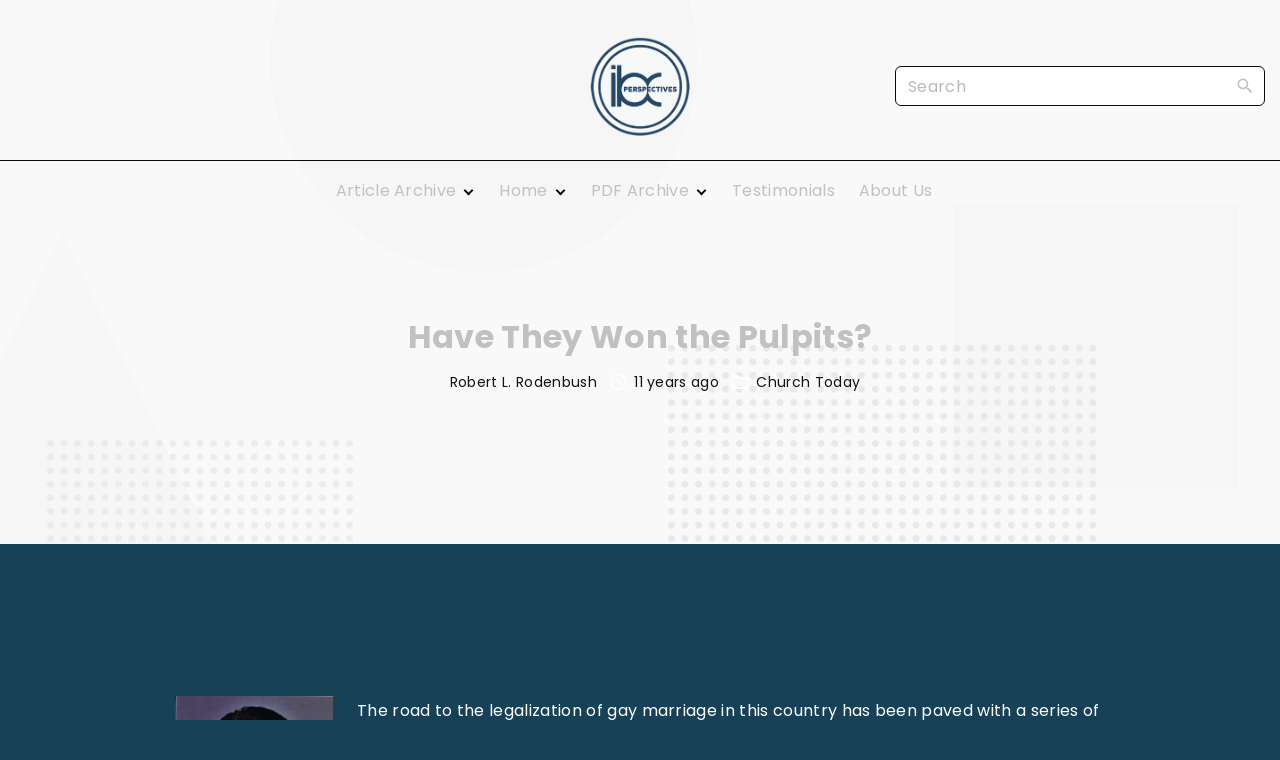

--- FILE ---
content_type: text/html; charset=UTF-8
request_url: https://ibcperspectives.com/have-they-won-the-pulpits/
body_size: 12395
content:
<!doctype html>
<html lang="en-US" class="no-js-disabled">
<head>
	<meta charset="UTF-8"/>
	<meta name="viewport" content="width=device-width, initial-scale=1"/>
	<link rel="profile" href="https://gmpg.org/xfn/11"/>
	<title>Have They Won the Pulpits? &#8211; IBC Perspectives</title>
<meta name='robots' content='max-image-preview:large' />
<link rel='dns-prefetch' href='//fonts.googleapis.com' />
<link rel="alternate" type="application/rss+xml" title="IBC Perspectives &raquo; Feed" href="https://ibcperspectives.com/feed/" />
<link rel="alternate" type="application/rss+xml" title="IBC Perspectives &raquo; Comments Feed" href="https://ibcperspectives.com/comments/feed/" />
<link rel="alternate" type="application/rss+xml" title="IBC Perspectives &raquo; Have They Won the Pulpits? Comments Feed" href="https://ibcperspectives.com/have-they-won-the-pulpits/feed/" />
<link rel="alternate" title="oEmbed (JSON)" type="application/json+oembed" href="https://ibcperspectives.com/wp-json/oembed/1.0/embed?url=https%3A%2F%2Fibcperspectives.com%2Fhave-they-won-the-pulpits%2F" />
<link rel="alternate" title="oEmbed (XML)" type="text/xml+oembed" href="https://ibcperspectives.com/wp-json/oembed/1.0/embed?url=https%3A%2F%2Fibcperspectives.com%2Fhave-they-won-the-pulpits%2F&#038;format=xml" />
<style id='wp-img-auto-sizes-contain-inline-css'>
img:is([sizes=auto i],[sizes^="auto," i]){contain-intrinsic-size:3000px 1500px}
/*# sourceURL=wp-img-auto-sizes-contain-inline-css */
</style>
<style id='wp-emoji-styles-inline-css'>

	img.wp-smiley, img.emoji {
		display: inline !important;
		border: none !important;
		box-shadow: none !important;
		height: 1em !important;
		width: 1em !important;
		margin: 0 0.07em !important;
		vertical-align: -0.1em !important;
		background: none !important;
		padding: 0 !important;
	}
/*# sourceURL=wp-emoji-styles-inline-css */
</style>
<style id='wp-block-library-inline-css'>
:root{--wp-block-synced-color:#7a00df;--wp-block-synced-color--rgb:122,0,223;--wp-bound-block-color:var(--wp-block-synced-color);--wp-editor-canvas-background:#ddd;--wp-admin-theme-color:#007cba;--wp-admin-theme-color--rgb:0,124,186;--wp-admin-theme-color-darker-10:#006ba1;--wp-admin-theme-color-darker-10--rgb:0,107,160.5;--wp-admin-theme-color-darker-20:#005a87;--wp-admin-theme-color-darker-20--rgb:0,90,135;--wp-admin-border-width-focus:2px}@media (min-resolution:192dpi){:root{--wp-admin-border-width-focus:1.5px}}.wp-element-button{cursor:pointer}:root .has-very-light-gray-background-color{background-color:#eee}:root .has-very-dark-gray-background-color{background-color:#313131}:root .has-very-light-gray-color{color:#eee}:root .has-very-dark-gray-color{color:#313131}:root .has-vivid-green-cyan-to-vivid-cyan-blue-gradient-background{background:linear-gradient(135deg,#00d084,#0693e3)}:root .has-purple-crush-gradient-background{background:linear-gradient(135deg,#34e2e4,#4721fb 50%,#ab1dfe)}:root .has-hazy-dawn-gradient-background{background:linear-gradient(135deg,#faaca8,#dad0ec)}:root .has-subdued-olive-gradient-background{background:linear-gradient(135deg,#fafae1,#67a671)}:root .has-atomic-cream-gradient-background{background:linear-gradient(135deg,#fdd79a,#004a59)}:root .has-nightshade-gradient-background{background:linear-gradient(135deg,#330968,#31cdcf)}:root .has-midnight-gradient-background{background:linear-gradient(135deg,#020381,#2874fc)}:root{--wp--preset--font-size--normal:16px;--wp--preset--font-size--huge:42px}.has-regular-font-size{font-size:1em}.has-larger-font-size{font-size:2.625em}.has-normal-font-size{font-size:var(--wp--preset--font-size--normal)}.has-huge-font-size{font-size:var(--wp--preset--font-size--huge)}.has-text-align-center{text-align:center}.has-text-align-left{text-align:left}.has-text-align-right{text-align:right}.has-fit-text{white-space:nowrap!important}#end-resizable-editor-section{display:none}.aligncenter{clear:both}.items-justified-left{justify-content:flex-start}.items-justified-center{justify-content:center}.items-justified-right{justify-content:flex-end}.items-justified-space-between{justify-content:space-between}.screen-reader-text{border:0;clip-path:inset(50%);height:1px;margin:-1px;overflow:hidden;padding:0;position:absolute;width:1px;word-wrap:normal!important}.screen-reader-text:focus{background-color:#ddd;clip-path:none;color:#444;display:block;font-size:1em;height:auto;left:5px;line-height:normal;padding:15px 23px 14px;text-decoration:none;top:5px;width:auto;z-index:100000}html :where(.has-border-color){border-style:solid}html :where([style*=border-top-color]){border-top-style:solid}html :where([style*=border-right-color]){border-right-style:solid}html :where([style*=border-bottom-color]){border-bottom-style:solid}html :where([style*=border-left-color]){border-left-style:solid}html :where([style*=border-width]){border-style:solid}html :where([style*=border-top-width]){border-top-style:solid}html :where([style*=border-right-width]){border-right-style:solid}html :where([style*=border-bottom-width]){border-bottom-style:solid}html :where([style*=border-left-width]){border-left-style:solid}html :where(img[class*=wp-image-]){height:auto;max-width:100%}:where(figure){margin:0 0 1em}html :where(.is-position-sticky){--wp-admin--admin-bar--position-offset:var(--wp-admin--admin-bar--height,0px)}@media screen and (max-width:600px){html :where(.is-position-sticky){--wp-admin--admin-bar--position-offset:0px}}

/*# sourceURL=wp-block-library-inline-css */
</style><style id='global-styles-inline-css'>
:root{--wp--preset--aspect-ratio--square: 1;--wp--preset--aspect-ratio--4-3: 4/3;--wp--preset--aspect-ratio--3-4: 3/4;--wp--preset--aspect-ratio--3-2: 3/2;--wp--preset--aspect-ratio--2-3: 2/3;--wp--preset--aspect-ratio--16-9: 16/9;--wp--preset--aspect-ratio--9-16: 9/16;--wp--preset--color--black: #000000;--wp--preset--color--cyan-bluish-gray: #abb8c3;--wp--preset--color--white: #ffffff;--wp--preset--color--pale-pink: #f78da7;--wp--preset--color--vivid-red: #cf2e2e;--wp--preset--color--luminous-vivid-orange: #ff6900;--wp--preset--color--luminous-vivid-amber: #fcb900;--wp--preset--color--light-green-cyan: #7bdcb5;--wp--preset--color--vivid-green-cyan: #00d084;--wp--preset--color--pale-cyan-blue: #8ed1fc;--wp--preset--color--vivid-cyan-blue: #0693e3;--wp--preset--color--vivid-purple: #9b51e0;--wp--preset--color--light: var(--colorLight);--wp--preset--color--font: var(--colorFont);--wp--preset--color--font-muted: var(--colorFontMuted);--wp--preset--color--background: var(--colorBackground);--wp--preset--color--border: var(--colorBorder);--wp--preset--color--dark: var(--colorDark);--wp--preset--color--dark-muted: var(--colorDarkMuted);--wp--preset--color--main: var(--colorMain);--wp--preset--color--main-2: var(--colorMain2);--wp--preset--color--main-3: var(--colorMain3);--wp--preset--color--main-4: var(--colorMain4);--wp--preset--gradient--vivid-cyan-blue-to-vivid-purple: linear-gradient(135deg,rgb(6,147,227) 0%,rgb(155,81,224) 100%);--wp--preset--gradient--light-green-cyan-to-vivid-green-cyan: linear-gradient(135deg,rgb(122,220,180) 0%,rgb(0,208,130) 100%);--wp--preset--gradient--luminous-vivid-amber-to-luminous-vivid-orange: linear-gradient(135deg,rgb(252,185,0) 0%,rgb(255,105,0) 100%);--wp--preset--gradient--luminous-vivid-orange-to-vivid-red: linear-gradient(135deg,rgb(255,105,0) 0%,rgb(207,46,46) 100%);--wp--preset--gradient--very-light-gray-to-cyan-bluish-gray: linear-gradient(135deg,rgb(238,238,238) 0%,rgb(169,184,195) 100%);--wp--preset--gradient--cool-to-warm-spectrum: linear-gradient(135deg,rgb(74,234,220) 0%,rgb(151,120,209) 20%,rgb(207,42,186) 40%,rgb(238,44,130) 60%,rgb(251,105,98) 80%,rgb(254,248,76) 100%);--wp--preset--gradient--blush-light-purple: linear-gradient(135deg,rgb(255,206,236) 0%,rgb(152,150,240) 100%);--wp--preset--gradient--blush-bordeaux: linear-gradient(135deg,rgb(254,205,165) 0%,rgb(254,45,45) 50%,rgb(107,0,62) 100%);--wp--preset--gradient--luminous-dusk: linear-gradient(135deg,rgb(255,203,112) 0%,rgb(199,81,192) 50%,rgb(65,88,208) 100%);--wp--preset--gradient--pale-ocean: linear-gradient(135deg,rgb(255,245,203) 0%,rgb(182,227,212) 50%,rgb(51,167,181) 100%);--wp--preset--gradient--electric-grass: linear-gradient(135deg,rgb(202,248,128) 0%,rgb(113,206,126) 100%);--wp--preset--gradient--midnight: linear-gradient(135deg,rgb(2,3,129) 0%,rgb(40,116,252) 100%);--wp--preset--font-size--small: 13px;--wp--preset--font-size--medium: 20px;--wp--preset--font-size--large: 36px;--wp--preset--font-size--x-large: 42px;--wp--preset--font-size--normal: 18px;--wp--preset--font-size--huge: 1.65em;--wp--preset--font-size--xl: calc(1em + 1.5vmin);--wp--preset--font-size--xxl: calc(2em + 2vmin);--wp--preset--font-size--xxxl: calc(2.25em + 5vmin);--wp--preset--font-size--xxxxl: calc(2.25em + 7vmin);--wp--preset--spacing--20: 0.44rem;--wp--preset--spacing--30: 0.67rem;--wp--preset--spacing--40: 1rem;--wp--preset--spacing--50: 1.5rem;--wp--preset--spacing--60: 2.25rem;--wp--preset--spacing--70: 3.38rem;--wp--preset--spacing--80: 5.06rem;--wp--preset--shadow--natural: 6px 6px 9px rgba(0, 0, 0, 0.2);--wp--preset--shadow--deep: 12px 12px 50px rgba(0, 0, 0, 0.4);--wp--preset--shadow--sharp: 6px 6px 0px rgba(0, 0, 0, 0.2);--wp--preset--shadow--outlined: 6px 6px 0px -3px rgb(255, 255, 255), 6px 6px rgb(0, 0, 0);--wp--preset--shadow--crisp: 6px 6px 0px rgb(0, 0, 0);}:root { --wp--style--global--content-size: 1140px;--wp--style--global--wide-size: 1250px; }:where(body) { margin: 0; }.wp-site-blocks > .alignleft { float: left; margin-right: 2em; }.wp-site-blocks > .alignright { float: right; margin-left: 2em; }.wp-site-blocks > .aligncenter { justify-content: center; margin-left: auto; margin-right: auto; }:where(.is-layout-flex){gap: 0.5em;}:where(.is-layout-grid){gap: 0.5em;}.is-layout-flow > .alignleft{float: left;margin-inline-start: 0;margin-inline-end: 2em;}.is-layout-flow > .alignright{float: right;margin-inline-start: 2em;margin-inline-end: 0;}.is-layout-flow > .aligncenter{margin-left: auto !important;margin-right: auto !important;}.is-layout-constrained > .alignleft{float: left;margin-inline-start: 0;margin-inline-end: 2em;}.is-layout-constrained > .alignright{float: right;margin-inline-start: 2em;margin-inline-end: 0;}.is-layout-constrained > .aligncenter{margin-left: auto !important;margin-right: auto !important;}.is-layout-constrained > :where(:not(.alignleft):not(.alignright):not(.alignfull)){max-width: var(--wp--style--global--content-size);margin-left: auto !important;margin-right: auto !important;}.is-layout-constrained > .alignwide{max-width: var(--wp--style--global--wide-size);}body .is-layout-flex{display: flex;}.is-layout-flex{flex-wrap: wrap;align-items: center;}.is-layout-flex > :is(*, div){margin: 0;}body .is-layout-grid{display: grid;}.is-layout-grid > :is(*, div){margin: 0;}body{padding-top: 0px;padding-right: 0px;padding-bottom: 0px;padding-left: 0px;}:root :where(.wp-element-button, .wp-block-button__link){background-color: #32373c;border-width: 0;color: #fff;font-family: inherit;font-size: inherit;font-style: inherit;font-weight: inherit;letter-spacing: inherit;line-height: inherit;padding-top: calc(0.667em + 2px);padding-right: calc(1.333em + 2px);padding-bottom: calc(0.667em + 2px);padding-left: calc(1.333em + 2px);text-decoration: none;text-transform: inherit;}.has-black-color{color: var(--wp--preset--color--black) !important;}.has-cyan-bluish-gray-color{color: var(--wp--preset--color--cyan-bluish-gray) !important;}.has-white-color{color: var(--wp--preset--color--white) !important;}.has-pale-pink-color{color: var(--wp--preset--color--pale-pink) !important;}.has-vivid-red-color{color: var(--wp--preset--color--vivid-red) !important;}.has-luminous-vivid-orange-color{color: var(--wp--preset--color--luminous-vivid-orange) !important;}.has-luminous-vivid-amber-color{color: var(--wp--preset--color--luminous-vivid-amber) !important;}.has-light-green-cyan-color{color: var(--wp--preset--color--light-green-cyan) !important;}.has-vivid-green-cyan-color{color: var(--wp--preset--color--vivid-green-cyan) !important;}.has-pale-cyan-blue-color{color: var(--wp--preset--color--pale-cyan-blue) !important;}.has-vivid-cyan-blue-color{color: var(--wp--preset--color--vivid-cyan-blue) !important;}.has-vivid-purple-color{color: var(--wp--preset--color--vivid-purple) !important;}.has-light-color{color: var(--wp--preset--color--light) !important;}.has-font-color{color: var(--wp--preset--color--font) !important;}.has-font-muted-color{color: var(--wp--preset--color--font-muted) !important;}.has-background-color{color: var(--wp--preset--color--background) !important;}.has-border-color{color: var(--wp--preset--color--border) !important;}.has-dark-color{color: var(--wp--preset--color--dark) !important;}.has-dark-muted-color{color: var(--wp--preset--color--dark-muted) !important;}.has-main-color{color: var(--wp--preset--color--main) !important;}.has-main-2-color{color: var(--wp--preset--color--main-2) !important;}.has-main-3-color{color: var(--wp--preset--color--main-3) !important;}.has-main-4-color{color: var(--wp--preset--color--main-4) !important;}.has-black-background-color{background-color: var(--wp--preset--color--black) !important;}.has-cyan-bluish-gray-background-color{background-color: var(--wp--preset--color--cyan-bluish-gray) !important;}.has-white-background-color{background-color: var(--wp--preset--color--white) !important;}.has-pale-pink-background-color{background-color: var(--wp--preset--color--pale-pink) !important;}.has-vivid-red-background-color{background-color: var(--wp--preset--color--vivid-red) !important;}.has-luminous-vivid-orange-background-color{background-color: var(--wp--preset--color--luminous-vivid-orange) !important;}.has-luminous-vivid-amber-background-color{background-color: var(--wp--preset--color--luminous-vivid-amber) !important;}.has-light-green-cyan-background-color{background-color: var(--wp--preset--color--light-green-cyan) !important;}.has-vivid-green-cyan-background-color{background-color: var(--wp--preset--color--vivid-green-cyan) !important;}.has-pale-cyan-blue-background-color{background-color: var(--wp--preset--color--pale-cyan-blue) !important;}.has-vivid-cyan-blue-background-color{background-color: var(--wp--preset--color--vivid-cyan-blue) !important;}.has-vivid-purple-background-color{background-color: var(--wp--preset--color--vivid-purple) !important;}.has-light-background-color{background-color: var(--wp--preset--color--light) !important;}.has-font-background-color{background-color: var(--wp--preset--color--font) !important;}.has-font-muted-background-color{background-color: var(--wp--preset--color--font-muted) !important;}.has-background-background-color{background-color: var(--wp--preset--color--background) !important;}.has-border-background-color{background-color: var(--wp--preset--color--border) !important;}.has-dark-background-color{background-color: var(--wp--preset--color--dark) !important;}.has-dark-muted-background-color{background-color: var(--wp--preset--color--dark-muted) !important;}.has-main-background-color{background-color: var(--wp--preset--color--main) !important;}.has-main-2-background-color{background-color: var(--wp--preset--color--main-2) !important;}.has-main-3-background-color{background-color: var(--wp--preset--color--main-3) !important;}.has-main-4-background-color{background-color: var(--wp--preset--color--main-4) !important;}.has-black-border-color{border-color: var(--wp--preset--color--black) !important;}.has-cyan-bluish-gray-border-color{border-color: var(--wp--preset--color--cyan-bluish-gray) !important;}.has-white-border-color{border-color: var(--wp--preset--color--white) !important;}.has-pale-pink-border-color{border-color: var(--wp--preset--color--pale-pink) !important;}.has-vivid-red-border-color{border-color: var(--wp--preset--color--vivid-red) !important;}.has-luminous-vivid-orange-border-color{border-color: var(--wp--preset--color--luminous-vivid-orange) !important;}.has-luminous-vivid-amber-border-color{border-color: var(--wp--preset--color--luminous-vivid-amber) !important;}.has-light-green-cyan-border-color{border-color: var(--wp--preset--color--light-green-cyan) !important;}.has-vivid-green-cyan-border-color{border-color: var(--wp--preset--color--vivid-green-cyan) !important;}.has-pale-cyan-blue-border-color{border-color: var(--wp--preset--color--pale-cyan-blue) !important;}.has-vivid-cyan-blue-border-color{border-color: var(--wp--preset--color--vivid-cyan-blue) !important;}.has-vivid-purple-border-color{border-color: var(--wp--preset--color--vivid-purple) !important;}.has-light-border-color{border-color: var(--wp--preset--color--light) !important;}.has-font-border-color{border-color: var(--wp--preset--color--font) !important;}.has-font-muted-border-color{border-color: var(--wp--preset--color--font-muted) !important;}.has-background-border-color{border-color: var(--wp--preset--color--background) !important;}.has-border-border-color{border-color: var(--wp--preset--color--border) !important;}.has-dark-border-color{border-color: var(--wp--preset--color--dark) !important;}.has-dark-muted-border-color{border-color: var(--wp--preset--color--dark-muted) !important;}.has-main-border-color{border-color: var(--wp--preset--color--main) !important;}.has-main-2-border-color{border-color: var(--wp--preset--color--main-2) !important;}.has-main-3-border-color{border-color: var(--wp--preset--color--main-3) !important;}.has-main-4-border-color{border-color: var(--wp--preset--color--main-4) !important;}.has-vivid-cyan-blue-to-vivid-purple-gradient-background{background: var(--wp--preset--gradient--vivid-cyan-blue-to-vivid-purple) !important;}.has-light-green-cyan-to-vivid-green-cyan-gradient-background{background: var(--wp--preset--gradient--light-green-cyan-to-vivid-green-cyan) !important;}.has-luminous-vivid-amber-to-luminous-vivid-orange-gradient-background{background: var(--wp--preset--gradient--luminous-vivid-amber-to-luminous-vivid-orange) !important;}.has-luminous-vivid-orange-to-vivid-red-gradient-background{background: var(--wp--preset--gradient--luminous-vivid-orange-to-vivid-red) !important;}.has-very-light-gray-to-cyan-bluish-gray-gradient-background{background: var(--wp--preset--gradient--very-light-gray-to-cyan-bluish-gray) !important;}.has-cool-to-warm-spectrum-gradient-background{background: var(--wp--preset--gradient--cool-to-warm-spectrum) !important;}.has-blush-light-purple-gradient-background{background: var(--wp--preset--gradient--blush-light-purple) !important;}.has-blush-bordeaux-gradient-background{background: var(--wp--preset--gradient--blush-bordeaux) !important;}.has-luminous-dusk-gradient-background{background: var(--wp--preset--gradient--luminous-dusk) !important;}.has-pale-ocean-gradient-background{background: var(--wp--preset--gradient--pale-ocean) !important;}.has-electric-grass-gradient-background{background: var(--wp--preset--gradient--electric-grass) !important;}.has-midnight-gradient-background{background: var(--wp--preset--gradient--midnight) !important;}.has-small-font-size{font-size: var(--wp--preset--font-size--small) !important;}.has-medium-font-size{font-size: var(--wp--preset--font-size--medium) !important;}.has-large-font-size{font-size: var(--wp--preset--font-size--large) !important;}.has-x-large-font-size{font-size: var(--wp--preset--font-size--x-large) !important;}.has-normal-font-size{font-size: var(--wp--preset--font-size--normal) !important;}.has-huge-font-size{font-size: var(--wp--preset--font-size--huge) !important;}.has-xl-font-size{font-size: var(--wp--preset--font-size--xl) !important;}.has-xxl-font-size{font-size: var(--wp--preset--font-size--xxl) !important;}.has-xxxl-font-size{font-size: var(--wp--preset--font-size--xxxl) !important;}.has-xxxxl-font-size{font-size: var(--wp--preset--font-size--xxxxl) !important;}
/*# sourceURL=global-styles-inline-css */
</style>

<link rel='stylesheet' id='exs-style-css' href='https://ibcperspectives.com/wp-content/themes/exs/assets/css/min/main-1200.css?ver=1.0.6' media='all' />
<link rel='stylesheet' id='exs-glightbox-style-css' href='https://ibcperspectives.com/wp-content/themes/exs/assets/vendors/glightbox/glightbox.min.css?ver=1.0.6' media='all' />
<link rel='stylesheet' id='exs-news-style-css' href='https://ibcperspectives.com/wp-content/themes/exs-news/assets/css/min/main.css?ver=1.0.6' media='all' />
<link rel='stylesheet' id='exs-google-fonts-style-css' href='//fonts.googleapis.com/css?family=Poppins%3Aregular%2C700&#038;display=swap&#038;ver=1.0.0' media='all' />
<style id='exs-google-fonts-style-inline-css'>
body,button,input,select,textarea{font-family:"Poppins",sans-serif}
/*# sourceURL=exs-google-fonts-style-inline-css */
</style>
<style id='exs-style-inline-inline-css'>
:root{--colorLight:#ffffff;--colorLightRGB:255,255,255;--colorFont:#ffffff;--colorFontMuted:#ffffff;--colorBackground:#29406d;--colorBorder:#0a0a0a;--colorDark:#111111;--colorDarkMuted:#c1c1c1;--colorMain:#0a0a0a;--colorMain2:#f7ad00;--btn-fs:.92em;--socialGap:1em;--wli-my:.5em;--sb-gap:4rem;--sideNavWidth:290px;--sideNavPX:20px;--mobileNavWidth:290px;--mobileNavPX:20px;--sfixWidth:320px;--sfixPX:30px;}body{font-weight:400;line-height:1.9em;}h1{font-weight:700;}h2{font-weight:700;}h3{font-weight:700;}h4{font-weight:700;}
/*# sourceURL=exs-style-inline-inline-css */
</style>
<link rel="https://api.w.org/" href="https://ibcperspectives.com/wp-json/" /><link rel="alternate" title="JSON" type="application/json" href="https://ibcperspectives.com/wp-json/wp/v2/posts/2952" /><link rel="EditURI" type="application/rsd+xml" title="RSD" href="https://ibcperspectives.com/xmlrpc.php?rsd" />
<meta name="generator" content="WordPress 6.9" />
<link rel="canonical" href="https://ibcperspectives.com/have-they-won-the-pulpits/" />
<link rel='shortlink' href='https://ibcperspectives.com/?p=2952' />
<script type="text/javascript">
(function(url){
	if(/(?:Chrome\/26\.0\.1410\.63 Safari\/537\.31|WordfenceTestMonBot)/.test(navigator.userAgent)){ return; }
	var addEvent = function(evt, handler) {
		if (window.addEventListener) {
			document.addEventListener(evt, handler, false);
		} else if (window.attachEvent) {
			document.attachEvent('on' + evt, handler);
		}
	};
	var removeEvent = function(evt, handler) {
		if (window.removeEventListener) {
			document.removeEventListener(evt, handler, false);
		} else if (window.detachEvent) {
			document.detachEvent('on' + evt, handler);
		}
	};
	var evts = 'contextmenu dblclick drag dragend dragenter dragleave dragover dragstart drop keydown keypress keyup mousedown mousemove mouseout mouseover mouseup mousewheel scroll'.split(' ');
	var logHuman = function() {
		if (window.wfLogHumanRan) { return; }
		window.wfLogHumanRan = true;
		var wfscr = document.createElement('script');
		wfscr.type = 'text/javascript';
		wfscr.async = true;
		wfscr.src = url + '&r=' + Math.random();
		(document.getElementsByTagName('head')[0]||document.getElementsByTagName('body')[0]).appendChild(wfscr);
		for (var i = 0; i < evts.length; i++) {
			removeEvent(evts[i], logHuman);
		}
	};
	for (var i = 0; i < evts.length; i++) {
		addEvent(evts[i], logHuman);
	}
})('//ibcperspectives.com/?wordfence_lh=1&hid=DD1D901C2A0D3C3B210EA2168BD6D535');
</script><style id="custom-background-css">
body.custom-background { background-color: #174156; }
</style>
	<link rel="icon" href="https://ibcperspectives.com/wp-content/uploads/2021/05/3-perspectives-logo-Recovered-copy-BLUE.png" sizes="32x32" />
<link rel="icon" href="https://ibcperspectives.com/wp-content/uploads/2021/05/3-perspectives-logo-Recovered-copy-BLUE.png" sizes="192x192" />
<link rel="apple-touch-icon" href="https://ibcperspectives.com/wp-content/uploads/2021/05/3-perspectives-logo-Recovered-copy-BLUE.png" />
<meta name="msapplication-TileImage" content="https://ibcperspectives.com/wp-content/uploads/2021/05/3-perspectives-logo-Recovered-copy-BLUE.png" />
		<style id="wp-custom-css">
						</style>
		</head>
<body id="body" class="wp-singular post-template-default single single-post postid-2952 single-format-standard custom-background wp-custom-logo wp-theme-exs wp-child-theme-exs-news singular no-sidebar btns-bold btns-big btns-rounded meta-text-dark header-sticky" itemtype="https://schema.org/Blog" itemscope="itemscope" data-nonce="77ed9885d3" data-ajax="https://ibcperspectives.com/wp-admin/admin-ajax.php"
	>
<a id="skip_link" class="screen-reader-text skip-link" href="#title">Skip to content</a>
<div id="box" class="box-normal">
	<div id="top-wrap" class="container-1400">	<div id="header-image"
	class=" background-cover cover-center"
	style="background-image: url('https://ibcperspectives.com/wp-content/themes/exs-news/assets/img/bg-dots-small.png');"
	>
<div id="topline" class="topline l ">
	<div class="container">
			</div><!-- .container -->
</div><!-- #topline -->
<div id="toplogo" class="toplogo  l header-tall ">
		<div class="container-fluid">
		<div class="cols-3">
			<div class="meta-wrap">
				<div class="hidden">
								</div>
			</div><!-- .meta-wrap -->
			<div class="logo-wrap">
				<span class="logo-link">
				<a class="logo logo-left with-image   " href="https://ibcperspectives.com/" rel="home" itemprop="url">
	<img width="445" height="445" src="https://ibcperspectives.com/wp-content/uploads/2021/05/3-perspectives-logo-Recovered-copy-BLUE.png" class="attachment-full size-full" alt="IBC Perspectives" loading="eager" decoding="async" fetchpriority="high" /></a><!-- .logo -->
				</span>
			</div><!-- .logo-wrap -->
						<div class="search-social-wrap flex-column">
						<div class="header-search ">
			<form autocomplete="off" role="search" method="get" class="search-form" action="https://ibcperspectives.com/">

	<input
		type="search"
		id="search-form-697e912f7cc1b"
		class="search-field"
		placeholder="Search"
		value=""
		name="s"
	/>
			<button type="submit" class="search-submit"><span class="svg-icon icon-magnify"><svg xmlns="http://www.w3.org/2000/svg" xmlns:xlink="http://www.w3.org/1999/xlink" version="1.1" width="24" height="24" viewBox="0 0 24 24">
	<path
		d="M9.5,3A6.5,6.5 0 0,1 16,9.5C16,11.11 15.41,12.59 14.44,13.73L14.71,14H15.5L20.5,19L19,20.5L14,15.5V14.71L13.73,14.44C12.59,15.41 11.11,16 9.5,16A6.5,6.5 0 0,1 3,9.5A6.5,6.5 0 0,1 9.5,3M9.5,5C7,5 5,7 5,9.5C5,12 7,14 9.5,14C12,14 14,12 14,9.5C14,7 12,5 9.5,5Z"/>
</svg>
</span>			<span class="screen-reader-text">Search</span>
		</button>
		
	<label for="search-form-697e912f7cc1b" class="screen-reader-text">
		Search for:	</label>

</form><!-- .search-form -->
		</div><!-- .header-search -->
						<div class="social-links-wrap  hidden">
									</div><!-- .social-links-wrap -->
			</div><!-- .search-social-wrap -->
		</div>
	</div>
</div><!-- #toplogo -->
<div id="header-affix-wrap" class="header-wrap l  ">
		<header
		id="header"
		data-bg="l"
		class="header header-2 no-logo l menu-center  always-sticky   ">
					<hr class="section-hr">
					<div class="container-fluid">
			<a class="logo logo-left with-image   " href="https://ibcperspectives.com/" rel="home" itemprop="url">
	<img width="445" height="445" src="https://ibcperspectives.com/wp-content/uploads/2021/05/3-perspectives-logo-Recovered-copy-BLUE.png" class="attachment-full size-full" alt="IBC Perspectives" loading="eager" decoding="async" /></a><!-- .logo -->
			<div id="logo-align"></div>
			<div id="overlay"
	></div>				<nav id="nav_top" class="top-nav" aria-label="Top Menu">
					<ul id="menu-main-menu" class="top-menu menu-low-items"><li id="menu-item-5727" class="menu-item menu-item-type-post_type menu-item-object-page menu-item-has-children menu-item-5727"><a href="https://ibcperspectives.com/article-archive/" data-hover="Article Archive"><span class="nav-menu-item-inside" data-hover="Article Archive">Article Archive</span></a>
<ul class="sub-menu">
	<li id="menu-item-5803" class="menu-item menu-item-type-taxonomy menu-item-object-category menu-item-5803"><a href="https://ibcperspectives.com/category/apostolic-ministry/" data-hover="Apostolic Ministry"><span class="nav-menu-item-inside" data-hover="Apostolic Ministry">Apostolic Ministry</span></a></li>
	<li id="menu-item-5825" class="menu-item menu-item-type-taxonomy menu-item-object-category menu-item-5825"><a href="https://ibcperspectives.com/category/in-this-issue-2/accounting-and-tax/" data-hover="Accounting and Tax"><span class="nav-menu-item-inside" data-hover="Accounting and Tax">Accounting and Tax</span></a></li>
	<li id="menu-item-5826" class="menu-item menu-item-type-taxonomy menu-item-object-category menu-item-5826"><a href="https://ibcperspectives.com/category/in-this-issue-2/apostolic-calendar/" data-hover="Apostolic Calendar"><span class="nav-menu-item-inside" data-hover="Apostolic Calendar">Apostolic Calendar</span></a></li>
	<li id="menu-item-5827" class="menu-item menu-item-type-taxonomy menu-item-object-category menu-item-5827"><a href="https://ibcperspectives.com/category/in-this-issue-2/church-growth/" data-hover="Church Growth"><span class="nav-menu-item-inside" data-hover="Church Growth">Church Growth</span></a></li>
	<li id="menu-item-5828" class="menu-item menu-item-type-taxonomy menu-item-object-category current-post-ancestor current-menu-parent current-post-parent menu-item-5828"><a href="https://ibcperspectives.com/category/in-this-issue-2/church-today/" data-hover="Church Today"><span class="nav-menu-item-inside" data-hover="Church Today">Church Today</span></a></li>
	<li id="menu-item-5829" class="menu-item menu-item-type-taxonomy menu-item-object-category menu-item-5829"><a href="https://ibcperspectives.com/category/in-this-issue-2/devotional/" data-hover="Devotional"><span class="nav-menu-item-inside" data-hover="Devotional">Devotional</span></a></li>
	<li id="menu-item-5830" class="menu-item menu-item-type-taxonomy menu-item-object-category menu-item-5830"><a href="https://ibcperspectives.com/category/in-this-issue-2/feature/" data-hover="Feature"><span class="nav-menu-item-inside" data-hover="Feature">Feature</span></a></li>
	<li id="menu-item-5831" class="menu-item menu-item-type-taxonomy menu-item-object-category menu-item-5831"><a href="https://ibcperspectives.com/category/in-this-issue-2/finance/" data-hover="Finance"><span class="nav-menu-item-inside" data-hover="Finance">Finance</span></a></li>
</ul>
</li>
<li id="menu-item-5800" class="menu-item menu-item-type-post_type menu-item-object-page menu-item-home menu-item-has-children menu-item-5800"><a href="https://ibcperspectives.com/3728-2/" data-hover="Home"><span class="nav-menu-item-inside" data-hover="Home">Home</span></a>
<ul class="sub-menu">
	<li id="menu-item-5832" class="menu-item menu-item-type-taxonomy menu-item-object-category menu-item-5832"><a href="https://ibcperspectives.com/category/in-this-issue-2/from-the-publisher/" data-hover="From the Publisher"><span class="nav-menu-item-inside" data-hover="From the Publisher">From the Publisher</span></a></li>
	<li id="menu-item-5824" class="menu-item menu-item-type-taxonomy menu-item-object-category menu-item-5824"><a href="https://ibcperspectives.com/category/guest-columnists/" data-hover="Guest Columnists"><span class="nav-menu-item-inside" data-hover="Guest Columnists">Guest Columnists</span></a></li>
	<li id="menu-item-5833" class="menu-item menu-item-type-taxonomy menu-item-object-category menu-item-5833"><a href="https://ibcperspectives.com/category/in-this-issue-2/guest-pulpit/" data-hover="Guest Pulpit"><span class="nav-menu-item-inside" data-hover="Guest Pulpit">Guest Pulpit</span></a></li>
	<li id="menu-item-5834" class="menu-item menu-item-type-taxonomy menu-item-object-category menu-item-5834"><a href="https://ibcperspectives.com/category/in-this-issue-2/news-you-can-use/" data-hover="News You Can Use"><span class="nav-menu-item-inside" data-hover="News You Can Use">News You Can Use</span></a></li>
	<li id="menu-item-5835" class="menu-item menu-item-type-taxonomy menu-item-object-category menu-item-5835"><a href="https://ibcperspectives.com/category/in-this-issue-2/opinions/" data-hover="Opinions"><span class="nav-menu-item-inside" data-hover="Opinions">Opinions</span></a></li>
	<li id="menu-item-5836" class="menu-item menu-item-type-taxonomy menu-item-object-category menu-item-5836"><a href="https://ibcperspectives.com/category/in-this-issue-2/plainly-speaking/" data-hover="Plainly Speaking"><span class="nav-menu-item-inside" data-hover="Plainly Speaking">Plainly Speaking</span></a></li>
	<li id="menu-item-5837" class="menu-item menu-item-type-taxonomy menu-item-object-category menu-item-5837"><a href="https://ibcperspectives.com/category/in-this-issue-2/pure-religion/" data-hover="Pure Religion"><span class="nav-menu-item-inside" data-hover="Pure Religion">Pure Religion</span></a></li>
	<li id="menu-item-5838" class="menu-item menu-item-type-taxonomy menu-item-object-category menu-item-5838"><a href="https://ibcperspectives.com/category/smiles/" data-hover="Smiles"><span class="nav-menu-item-inside" data-hover="Smiles">Smiles</span></a></li>
	<li id="menu-item-5839" class="menu-item menu-item-type-taxonomy menu-item-object-category menu-item-5839"><a href="https://ibcperspectives.com/category/staff-columnists/" data-hover="Staff Columnists"><span class="nav-menu-item-inside" data-hover="Staff Columnists">Staff Columnists</span></a></li>
	<li id="menu-item-5840" class="menu-item menu-item-type-taxonomy menu-item-object-category menu-item-5840"><a href="https://ibcperspectives.com/category/theology/" data-hover="Theology"><span class="nav-menu-item-inside" data-hover="Theology">Theology</span></a></li>
	<li id="menu-item-5841" class="menu-item menu-item-type-taxonomy menu-item-object-category menu-item-5841"><a href="https://ibcperspectives.com/category/world-news/" data-hover="World News"><span class="nav-menu-item-inside" data-hover="World News">World News</span></a></li>
</ul>
</li>
<li id="menu-item-15108" class="menu-item menu-item-type-post_type menu-item-object-page menu-item-has-children menu-item-15108"><a href="https://ibcperspectives.com/pdf-archive-2/" data-hover="PDF Archive"><span class="nav-menu-item-inside" data-hover="PDF Archive">PDF Archive</span></a>
<ul class="sub-menu">
	<li id="menu-item-15116" class="menu-item menu-item-type-post_type menu-item-object-post menu-item-15116"><a href="https://ibcperspectives.com/2021-2/" data-hover="2021"><span class="nav-menu-item-inside" data-hover="2021">2021</span></a></li>
	<li id="menu-item-12651" class="menu-item menu-item-type-post_type menu-item-object-post menu-item-12651"><a href="https://ibcperspectives.com/12646/" data-hover="2020"><span class="nav-menu-item-inside" data-hover="2020">2020</span></a></li>
	<li id="menu-item-11677" class="menu-item menu-item-type-post_type menu-item-object-post menu-item-11677"><a href="https://ibcperspectives.com/2019/" data-hover="2019"><span class="nav-menu-item-inside" data-hover="2019">2019</span></a></li>
	<li id="menu-item-10637" class="menu-item menu-item-type-post_type menu-item-object-post menu-item-10637"><a href="https://ibcperspectives.com/2018/" data-hover="2018"><span class="nav-menu-item-inside" data-hover="2018">2018</span></a></li>
	<li id="menu-item-7465" class="menu-item menu-item-type-post_type menu-item-object-post menu-item-7465"><a href="https://ibcperspectives.com/2017/" data-hover="2017"><span class="nav-menu-item-inside" data-hover="2017">2017</span></a></li>
	<li id="menu-item-6796" class="menu-item menu-item-type-post_type menu-item-object-post menu-item-6796"><a href="https://ibcperspectives.com/2016/" data-hover="2016"><span class="nav-menu-item-inside" data-hover="2016">2016</span></a></li>
	<li id="menu-item-6795" class="menu-item menu-item-type-post_type menu-item-object-post menu-item-6795"><a href="https://ibcperspectives.com/2015/" data-hover="2015"><span class="nav-menu-item-inside" data-hover="2015">2015</span></a></li>
	<li id="menu-item-6794" class="menu-item menu-item-type-post_type menu-item-object-post menu-item-6794"><a href="https://ibcperspectives.com/2014/" data-hover="2014"><span class="nav-menu-item-inside" data-hover="2014">2014</span></a></li>
	<li id="menu-item-6799" class="menu-item menu-item-type-post_type menu-item-object-post menu-item-6799"><a href="https://ibcperspectives.com/2013/" data-hover="2013"><span class="nav-menu-item-inside" data-hover="2013">2013</span></a></li>
	<li id="menu-item-6637" class="menu-item menu-item-type-post_type menu-item-object-post menu-item-6637"><a href="https://ibcperspectives.com/2012/" data-hover="2012"><span class="nav-menu-item-inside" data-hover="2012">2012</span></a></li>
</ul>
</li>
<li id="menu-item-5729" class="menu-item menu-item-type-post_type menu-item-object-page menu-item-5729"><a href="https://ibcperspectives.com/testimonials/" data-hover="Testimonials"><span class="nav-menu-item-inside" data-hover="Testimonials">Testimonials</span></a></li>
<li id="menu-item-5731" class="menu-item menu-item-type-post_type menu-item-object-page menu-item-5731"><a href="https://ibcperspectives.com/about-us/" data-hover="About Us"><span class="nav-menu-item-inside" data-hover="About Us">About Us</span></a></li>
</ul>						<button id="nav_close" class="nav-btn active"
								aria-controls="nav_top"
								aria-expanded="true"
								aria-label="Top Menu Close"
														>
							<span></span>
						</button>
									</nav><!-- .top-nav -->
								<button id="nav_toggle" class="nav-btn"
						aria-controls="nav_top"
						aria-expanded="false"
						aria-label="Top Menu Toggler"
										>
					<span></span>
				</button>
					</div><!-- .container -->
			</header><!-- #header -->
	</div><!-- #header-affix-wrap-->
<section class="title title-3 text-center    container-960"
	>
		<div class="container pt-6 pb-9">
					<h1 itemprop="headline">Have They Won the Pulpits?</h1>
			<div class="entry-footer">			<span class="entry-author-wrap icon-inline ">
			<span class="author-avatar"></span><!-- .author-avatar-->				<span class="vcard author" itemtype="https://schema.org/Person" itemscope="itemscope" itemprop="author">
				<a href="https://ibcperspectives.com/author/rlrodenbush/" rel="author" itemprop="url"><span itemprop="name">Robert L. Rodenbush</span></a>				</span><!-- .author -->
			</span><!--.entry-author-wrap-->
						<span class="entry-date-wrap icon-inline ">
			<span class="svg-icon icon-clock-outline"><svg xmlns="http://www.w3.org/2000/svg" xmlns:xlink="http://www.w3.org/1999/xlink" version="1.1" width="24" height="24" viewBox="0 0 24 24">
	<path
		d="M12,20A8,8 0 0,0 20,12A8,8 0 0,0 12,4A8,8 0 0,0 4,12A8,8 0 0,0 12,20M12,2A10,10 0 0,1 22,12A10,10 0 0,1 12,22C6.47,22 2,17.5 2,12A10,10 0 0,1 12,2M12.5,7V12.25L17,14.92L16.25,16.15L11,13V7H12.5Z"/>
</svg>
</span>				<span class="" itemprop="datePublished">
				11 years ago				</span>
								<span class="hidden" itemprop="dateModified">
					11 years ago				</span>
						</span><!--.entry-date-wrap-->
							<span class="entry-categories-wrap icon-inline ">
				<span class="svg-icon icon-folder-outline"><svg xmlns="http://www.w3.org/2000/svg" xmlns:xlink="http://www.w3.org/1999/xlink" version="1.1" width="24" height="24" viewBox="0 0 24 24">
	<path
		d="M20,18H4V8H20M20,6H12L10,4H4C2.89,4 2,4.89 2,6V18A2,2 0 0,0 4,20H20A2,2 0 0,0 22,18V8C22,6.89 21.1,6 20,6Z"/>
</svg>
</span>					<span class="categories-list">
				<a href="https://ibcperspectives.com/category/in-this-issue-2/church-today/" rel="category tag">Church Today</a>					</span><!--.categories-list-->
				</span><!--.entry-categories-wrap-->
				</div>	</div><!-- .container -->
	</section><!-- #title -->
	</div><!-- #header-image-->
</div><!-- #top-wrap-->	<div id="main" class="main sidebar-25 sidebar-gap-4 container-960">
		<div class="container pt-8 pb-5">
						<div id="columns" class="main-columns">
				<main id="col" class="column-main ">
								<div id="layout" class="layout-wide-image">
					<article id="post-2952" class="post-2952 post type-post status-publish format-standard hentry category-church-today no-post-thumbnail" itemtype="https://schema.org/Article" itemscope="itemscope">
				<div class="item-content content-narrow">
			<h4 class="hidden" itemscope="itemscope" itemprop="headline" itemtype="https://schema.org/Text">Have They Won the Pulpits?</h4>
			<footer
				class="entry-footer entry-footer-top "></footer>
			<!-- .entry-footer -->

			<div class="entry-content" itemprop="text">
				<p><img decoding="async" class=" alignleft" src="http://ibcperspectives.com/wp-content/uploads/2013/10/Rob-Rodenbush-212x300.jpg" alt="Rob Rodenbush" width="158" height="224" /></p>
<p>The road to the legalization of gay marriage in this country has been paved with a series of victories and defeats, and which side of the moral compass you are on determines your interpretation of these events as America’s demise or her progress. However you look at it, it can only be described as a loss for traditional Christian values in the United States.</p>
<p>Friday, January 17, marked another milestone in America’s move toward making gay marriage a legal mandate throughout the Union. Up until this point the decision has been left to the individual states whether or not to allow gay marriage. The people’s votes on the issue have in many states been ignored as activist judges make their rulings law, despite the will of the people. But that will is quickly bending in the wind of social change, and the Supreme Court of the United States will now decide whether gay marriage is a right in all states, effectively making the bans against gay marriage irrelevant. The Supreme Court in 2013 opted not to hear similar cases, but at that time it was only legal to wed in 12 states and the District of Columbia. But rapidly things have been upended, and today there are only 14 states in which homosexuals CANNOT wed.</p>
<p>We have watched the tide of morality and public opinion in this country shift rapidly. There was none so poignant a headline than that of TIME magazine in April of 2013 that boldly declared, “GAY MARRIAGE ALREADY WON. The Supreme Court hasn’t made up its mind—but America has.” I tend to think they are right. This wasn’t a battle lost for Christianity in the courts or subjected to us against our will. The battle was lost as America’s Christians chose desensitization over vigilance, as she chose to pipe the agenda-laden entertainment into her homes night after night, as she made subtle compromises in her thinking and her perception. The will of America to fight for traditional Judeo-Christian values has been usurped in apathy.</p>
<p>So Christians wait. Wait and see where the next shot will hit. But, really, TIME magazine was right: It’s not so much the loss in the court that determines our destiny as a nation, but the loss in our hearts and minds. I am not suggesting we cower in deference. The church must guard itself as never before. Few dreamed just 20, 10 or even five years ago that America would acquiesce on this issue, but are we just steps behind this slippery slope as Christians? Are we making the same concessions, permitting the same lax attitude of Hollywood and the liberal media to set the guidelines for us? They have won the hearts of the people, but have they won the pulpits?</p>
			</div><!-- .entry-content -->

			<footer
				class="entry-footer entry-footer-bottom "></footer>
			<!-- .entry-footer -->

		</div><!-- .item-content -->
	</article><!-- #post-2952 -->
		<nav class="post-nav post-nav-layout-thumbnail">
			<div><a href="https://ibcperspectives.com/newspaper-ministry-opens-doors-in-community/" rel="prev"><div class="post-nav-item prev-item">
							<span class="post-nav-arrow"><span class="svg-icon icon-chevron-left"><svg xmlns="http://www.w3.org/2000/svg" xmlns:xlink="http://www.w3.org/1999/xlink" version="1.1" width="24" height="24" viewBox="0 0 24 24">
	<path d="M15.41,16.58L10.83,12L15.41,7.41L14,6L8,12L14,18L15.41,16.58Z"/>
</svg>
</span></span>
							
							<span class="post-nav-words-wrap">
								<span class="post-nav-word">Prev</span>
								<span class="post-nav-title">Newspaper Ministry Opens Doors in Community</span>
							</span>
						</div></a></div><div><a href="https://ibcperspectives.com/theology-3/" rel="next"><div class="post-nav-item next-item">
							<span class="post-nav-words-wrap">
								<span class="post-nav-word">Next</span> 
								<span class="post-nav-title">Theology</span>
							</span>
							
							<span class="post-nav-arrow"><span class="svg-icon icon-chevron-right"><svg xmlns="http://www.w3.org/2000/svg" xmlns:xlink="http://www.w3.org/1999/xlink" version="1.1" width="24" height="24" viewBox="0 0 24 24">
	<path d="M8.59,16.58L13.17,12L8.59,7.41L10,6L16,12L10,18L8.59,16.58Z"/>
</svg>
</span></span>
						</div></a></div>		</nav><!-- .navigation -->
		
<div id="comments" class="comments-area      ">

		<div id="respond" class="comment-respond">
		<h3 id="reply-title" class="comment-reply-title">Leave a Reply <small><a rel="nofollow" id="cancel-comment-reply-link" href="/have-they-won-the-pulpits/#respond" style="display:none;">Cancel reply</a></small></h3><p class="must-log-in">You must be <a href="https://ibcperspectives.com/wp-login.php?redirect_to=https%3A%2F%2Fibcperspectives.com%2Fhave-they-won-the-pulpits%2F">logged in</a> to post a comment.</p>	</div><!-- #respond -->
	</div><!-- #comments -->
			</div><!-- #layout -->
			</main><!-- #main -->
		</div><!-- #columns -->
		</div><!-- .container -->
	</div><!-- #main -->
	<div id="bottom-wrap"
	 class="container-1400 "
	>
<footer id="footer"
		class="footer footer-1 i m fs-14 "
	>
		<div class="container pt-5 pb-3">
				<div class="layout-cols-1 layout-gap-30">
			<aside class="footer-widgets grid-wrapper">
				<div id="meta-3" class="grid-item widget widget_meta"><h3 class="widget-title"><span><span class="widget-title-word widget-title-word-1">Meta</span></span></h3>
		<ul>
						<li><a href="https://ibcperspectives.com/wp-login.php">Log in</a></li>
			<li><a href="https://ibcperspectives.com/feed/">Entries feed</a></li>
			<li><a href="https://ibcperspectives.com/comments/feed/">Comments feed</a></li>

			<li><a href="https://wordpress.org/">WordPress.org</a></li>
		</ul>

		</div>			</aside><!-- .footer-widgets> -->
		</div>
			</div><!-- .container -->
			<hr class="section-hr">
		</footer><!-- #footer -->
<div id="copyright" class="copyright i m fs-14 "
	>
	<div class="container pt-2 pb-2">
		<div class="cols-2">

			<div class="copyright-text">
				© <span class="copyright-year">2026</span> - All rights reserved			</div>
					</div><!-- .cols-2 -->
	</div><!-- .container -->

</div><!-- #copyright -->
</div><!-- #bottom-wrap -->
</div><!-- #box -->

<div id="search_dropdown">
	<form autocomplete="off" role="search" method="get" class="search-form" action="https://ibcperspectives.com/">

	<input
		type="search"
		id="search-form-697e912f83e1a"
		class="search-field"
		placeholder="Search"
		value=""
		name="s"
	/>
			<button type="submit" class="search-submit"><span class="svg-icon icon-magnify"><svg xmlns="http://www.w3.org/2000/svg" xmlns:xlink="http://www.w3.org/1999/xlink" version="1.1" width="24" height="24" viewBox="0 0 24 24">
	<path
		d="M9.5,3A6.5,6.5 0 0,1 16,9.5C16,11.11 15.41,12.59 14.44,13.73L14.71,14H15.5L20.5,19L19,20.5L14,15.5V14.71L13.73,14.44C12.59,15.41 11.11,16 9.5,16A6.5,6.5 0 0,1 3,9.5A6.5,6.5 0 0,1 9.5,3M9.5,5C7,5 5,7 5,9.5C5,12 7,14 9.5,14C12,14 14,12 14,9.5C14,7 12,5 9.5,5Z"/>
</svg>
</span>			<span class="screen-reader-text">Search</span>
		</button>
		
	<label for="search-form-697e912f83e1a" class="screen-reader-text">
		Search for:	</label>

</form><!-- .search-form -->
</div><!-- #search_dropdown -->
<button
	id="search_modal_close"
	class="nav-btn active"
	aria-controls="search_dropdown"
	aria-expanded="true"
	aria-label="Search Toggler"
	>
	<span></span>
</button>

	<a id="to-top" href="#body">
		<span class="screen-reader-text">
			Go to top		</span>
	</a>
<script type="speculationrules">
{"prefetch":[{"source":"document","where":{"and":[{"href_matches":"/*"},{"not":{"href_matches":["/wp-*.php","/wp-admin/*","/wp-content/uploads/*","/wp-content/*","/wp-content/plugins/*","/wp-content/themes/exs-news/*","/wp-content/themes/exs/*","/*\\?(.+)"]}},{"not":{"selector_matches":"a[rel~=\"nofollow\"]"}},{"not":{"selector_matches":".no-prefetch, .no-prefetch a"}}]},"eagerness":"conservative"}]}
</script>
<script src="https://ibcperspectives.com/wp-content/themes/exs/assets/js/min/init.js?ver=1.0.6" id="exs-init-script-js"></script>
<script src="https://ibcperspectives.com/wp-content/themes/exs/assets/vendors/glightbox/glightbox.min.js?ver=1.0.6" id="exs-glightbox-script-js"></script>
<script src="https://ibcperspectives.com/wp-content/themes/exs/assets/vendors/glightbox/glightbox.init.js?ver=1.0.6" id="exs-glightbox-init-script-js"></script>
<script src="https://ibcperspectives.com/wp-includes/js/comment-reply.min.js?ver=6.9" id="comment-reply-js" async data-wp-strategy="async" fetchpriority="low"></script>
<script id="wp-emoji-settings" type="application/json">
{"baseUrl":"https://s.w.org/images/core/emoji/17.0.2/72x72/","ext":".png","svgUrl":"https://s.w.org/images/core/emoji/17.0.2/svg/","svgExt":".svg","source":{"concatemoji":"https://ibcperspectives.com/wp-includes/js/wp-emoji-release.min.js?ver=6.9"}}
</script>
<script type="module">
/*! This file is auto-generated */
const a=JSON.parse(document.getElementById("wp-emoji-settings").textContent),o=(window._wpemojiSettings=a,"wpEmojiSettingsSupports"),s=["flag","emoji"];function i(e){try{var t={supportTests:e,timestamp:(new Date).valueOf()};sessionStorage.setItem(o,JSON.stringify(t))}catch(e){}}function c(e,t,n){e.clearRect(0,0,e.canvas.width,e.canvas.height),e.fillText(t,0,0);t=new Uint32Array(e.getImageData(0,0,e.canvas.width,e.canvas.height).data);e.clearRect(0,0,e.canvas.width,e.canvas.height),e.fillText(n,0,0);const a=new Uint32Array(e.getImageData(0,0,e.canvas.width,e.canvas.height).data);return t.every((e,t)=>e===a[t])}function p(e,t){e.clearRect(0,0,e.canvas.width,e.canvas.height),e.fillText(t,0,0);var n=e.getImageData(16,16,1,1);for(let e=0;e<n.data.length;e++)if(0!==n.data[e])return!1;return!0}function u(e,t,n,a){switch(t){case"flag":return n(e,"\ud83c\udff3\ufe0f\u200d\u26a7\ufe0f","\ud83c\udff3\ufe0f\u200b\u26a7\ufe0f")?!1:!n(e,"\ud83c\udde8\ud83c\uddf6","\ud83c\udde8\u200b\ud83c\uddf6")&&!n(e,"\ud83c\udff4\udb40\udc67\udb40\udc62\udb40\udc65\udb40\udc6e\udb40\udc67\udb40\udc7f","\ud83c\udff4\u200b\udb40\udc67\u200b\udb40\udc62\u200b\udb40\udc65\u200b\udb40\udc6e\u200b\udb40\udc67\u200b\udb40\udc7f");case"emoji":return!a(e,"\ud83e\u1fac8")}return!1}function f(e,t,n,a){let r;const o=(r="undefined"!=typeof WorkerGlobalScope&&self instanceof WorkerGlobalScope?new OffscreenCanvas(300,150):document.createElement("canvas")).getContext("2d",{willReadFrequently:!0}),s=(o.textBaseline="top",o.font="600 32px Arial",{});return e.forEach(e=>{s[e]=t(o,e,n,a)}),s}function r(e){var t=document.createElement("script");t.src=e,t.defer=!0,document.head.appendChild(t)}a.supports={everything:!0,everythingExceptFlag:!0},new Promise(t=>{let n=function(){try{var e=JSON.parse(sessionStorage.getItem(o));if("object"==typeof e&&"number"==typeof e.timestamp&&(new Date).valueOf()<e.timestamp+604800&&"object"==typeof e.supportTests)return e.supportTests}catch(e){}return null}();if(!n){if("undefined"!=typeof Worker&&"undefined"!=typeof OffscreenCanvas&&"undefined"!=typeof URL&&URL.createObjectURL&&"undefined"!=typeof Blob)try{var e="postMessage("+f.toString()+"("+[JSON.stringify(s),u.toString(),c.toString(),p.toString()].join(",")+"));",a=new Blob([e],{type:"text/javascript"});const r=new Worker(URL.createObjectURL(a),{name:"wpTestEmojiSupports"});return void(r.onmessage=e=>{i(n=e.data),r.terminate(),t(n)})}catch(e){}i(n=f(s,u,c,p))}t(n)}).then(e=>{for(const n in e)a.supports[n]=e[n],a.supports.everything=a.supports.everything&&a.supports[n],"flag"!==n&&(a.supports.everythingExceptFlag=a.supports.everythingExceptFlag&&a.supports[n]);var t;a.supports.everythingExceptFlag=a.supports.everythingExceptFlag&&!a.supports.flag,a.supports.everything||((t=a.source||{}).concatemoji?r(t.concatemoji):t.wpemoji&&t.twemoji&&(r(t.twemoji),r(t.wpemoji)))});
//# sourceURL=https://ibcperspectives.com/wp-includes/js/wp-emoji-loader.min.js
</script>
</body>
</html>
